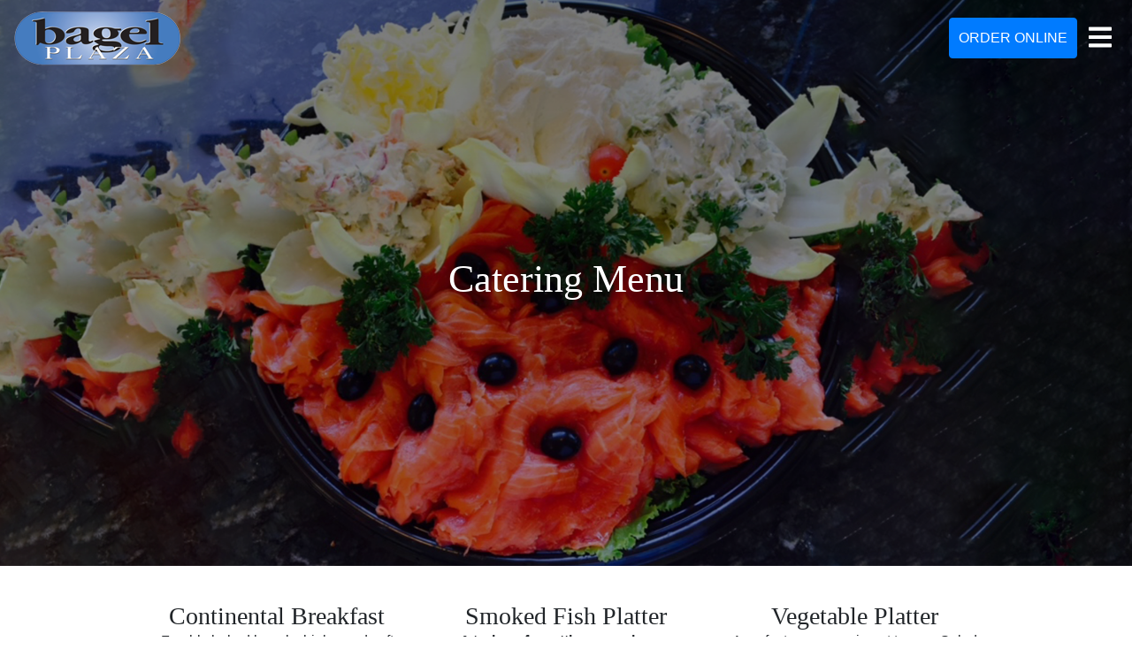

--- FILE ---
content_type: text/html; charset=UTF-8
request_url: https://bagelplaza.com/catering-menu.php
body_size: 13838
content:
<!DOCTYPE html>
<html class="no-js">
<head>
    <meta charset="utf-8">
    <meta http-equiv="X-UA-Compatible" content="IE=edge">
	<meta name="viewport" content="width=device-width, initial-scale=1">
	<meta name="mobile-web-app-capable" content="yes" />
    <meta name="theme-color" content="#FFFFFF" /> 
    <!-- jQuery Library -->  
    <script src="https://code.jquery.com/jquery-3.6.0.min.js" integrity="sha256-/xUj+3OJU5yExlq6GSYGSHk7tPXikynS7ogEvDej/m4=" crossorigin="anonymous"></script>
    <!-- Fontawesome CDN Link -->
    <script defer src="https://use.fontawesome.com/releases/v5.2.0/js/all.js"></script>    
    <link rel="stylesheet" href="./dist/scss.style.css">
    <title>Bagel Plaza | Merrick, NY</title>
    <meta name="description" content="Bagel plaza has been delighting the connoisseurs palate for over 60 years. Come in today to try our delicious food.">
    <!-- Google tag (gtag.js) -->
    <script async src="https://www.googletagmanager.com/gtag/js?id=AW-17386188082"></script>
    <script>
    window.dataLayer = window.dataLayer || [];
    function gtag(){dataLayer.push(arguments);}
    gtag('js', new Date());

    gtag('config', 'AW-17386188082');
    </script>
</head>

<body>
    <header class="site-header">
        <div class="logo">
            <a href="./"><img src="./dev/images/logo.png" alt=""></a>
        </div>
        <div class="header-menu">
            <div class="order">
                <a href="https://ordering.chownow.com/order/20218/locations" target="_blank" class="btn btn-primary">Order Online</a>
            </div>
            <button class="navbar-toggler"><i class="fa fa-bars"></i></button>
            <div class="navigation">
                <button class="navigation-close">X</button>
                <ul>
                    <li class="menu-item">
                        <a href="./" class="nav-link smooth">Home</a>
                    </li>
                    <li class="menu-item">
                        <a href="menu.php" class="nav-link smooth">Our Menu</a>
                    </li>
                    <li class="menu-item">
                        <a href="about.php" class="nav-link smooth">Meet Our Family</a>
                    </li>
                    <li class="menu-item">
                        <a href="catering-menu.php" class="nav-link">Catering Menu</a>
                    </li>
                    <li class="menu-item">
                        <a href="https://ordering.chownow.com/order/20218/locations" target="_blank" class="nav-link">Order Online</a>
                    </li>
                </ul>
            </div>
        </div>
    </header>
<section class="menu-page">
    <div class="inner-hero">
        <img src="./dev/images/catering-page.jpg" alt="">
        <div class="overlay"></div>
        <div class="caption">
            <h2>Catering Menu</h2>
        </div>
    </div>
    <div class="content catering">
        <div class="flex">
            <div class="column">
                <div class="item">
                    <p class="h3">Continental Breakfast</p>
                    <p>Freshly baked bagels, bialys and soft challah rolls with gourmet muffins, low-fat scones, apple turnovers and buttery croissants nested in a beautiful basket, accompanied by assorted cream cheeses, butter and jelly.</p>
                    <ul>
                        <li>$12.95 per person</li>
                    </ul>
                </div>
                <div class="item">
                    <p class="h3">Lunch Baskets</p>
                    <p>Perfect for corpoate meetings or birthday parties. A Beautiful basket of bagel sandwiches overstuffed with our most popular salads and smoked fish, accompanied by lettuce, tomatoes, onions, pickles and coleslaw</p>
                    <ul>
                        <li>$17.95 per person</li>
                    </ul>
                </div>
                <div class="item">
                    <p class="h3">Giant Party Bagel</p>
                    <p>An all-time fun party favorite, serving 8-12 guests. Featuring an 18" twisted bagel garnished with lettuce, cucumbers, tomatoes, onions and generously filled with your choice of:</p>
                    <ul>
                        <li>Bagel Plaza cream cheeses or sliced cheeses: <span>$89</span></li>
                        <li>Assortment of gourmet salads: <span>$119</span></li>
                        <li>Sliced nova, sable or kippered salmon with any cream cheese <span>$159</span></li>
                    </ul>
                </div>
                <div class="item">
                    <img src="./dev/images/catering2.jpg">
                </div>
                <div class="item">
                    <p class="h3">Herring Bowl</p>
                    <p>Tender marinated herring fillets and sliced onions blended with your choice of house cream or white wine sauce</p>
                    <ul>
                        <li>Small: $40</li>
                        <li>Large: $85</li>
                    </ul>
                </div>
                <div class="item">
                    <p class="h3">Pickled Lox Bowl</p>
                    <p>For all Lox lovers. Bite-zie pieces of pickled lox marinated with onions and generously covered in "lick-your-fingers" cream sauce</p>
                    <ul>
                        <li>Small: $60</li>
                        <li>Large: $120</li>
                    </ul>
                </div>
                <div class="item">
                    <p class="h3">Israeli Salad Bowl</p>
                    <p>A light compliment to any meal. Diced tomatoes, onions, cucumbers, red and green peppers sprinkled with balsalmic vinegar</p>
                    <ul>
                        <li>Small: $30</li>
                        <li>Large: $60</li>
                    </ul>
                </div>
                <div class="item">                        
                    <p class="h3">Pasta Bowls</p>
                    <p>Available with bow tie, couscous or elbow pasta</p>
                    <ul>
                        <li>Small: $30</li>
                        <li>Large: $60</li>
                    </ul>                      
                </div>
                <div class="item">
                    <img src="./dev/images/catering3.jpg" alt="" />
                </div>
            </div>
            <div class="column">
                <div class="item">
                    <p class="h3">Smoked Fish Platter</p>
                    <p><strong>A truly unforgetting experience:</strong> <br>
                    Tender filet of our superb whitefish surrounded by mouth-watering thinly sliced nova, sable, out-of-this-world kippered salmon combined with assorted Bagel Plaza cream cheeses</p>
                    <span>8-12 guests <strong>$295</strong> -or- <strong>$24.50</strong>per person</span>
                </div>
                <div class="item">
                    <img src="./dev/images/catering7.jpg" alt="">
                </div>
                <div class="item">
                    <p class="h3">Salad Platter</p>
                    <p><strong>An array of your favorites:</strong><br>
                    Egg or egg and mushroom salad, incredible tuna and light vegetable tuna, delicious whitefish and baked salmon salad. Our healthier choices include chunky whitefish, poached salmon and garden tuna.</p>
                    <span>8-12 guests <strong>$179</strong> -or- <strong>$14.95</strong> per person</span>
                </div>
                <div class="item">
                    <p class="h3">Combo Platter Deluxe</p>
                    <p><strong>An all-inclusive, guaranteed five-star experience:</strong><br>
                    Tempting layers of melt-in-your-mouth Nova Scotia lox, the finest sable and luscious kippered salmon complimented iwth unbeatable egg and creamy whitefish salad, light vegetable tuna and our signature poached salmon salad, served with an assortment of our best cream cheeses</p>
                    <span>10 guests <strong>$270</strong> -or- <strong>$27</strong> per person</span>
                </div>
                <div class="item">
                    <p class="h3">Whitefish platter</p>
                    <p><strong>Makes any party a hit:</strong><br> 
                    Indulge yourself with our enormous whitefish filet beautifully arranged on a bed of lettuce, garnished with lemon, cucumbers and grape tomatoes.</p>
                    <span>Regular: 15-30 guests <strong>$95</strong> -or- Stuffed: 30-50 guests <strong>$140</strong></span>
                </div>
                <div class="item">
                    <img src="./dev/images/catering-big.jpg" alt="" />
                    <p class="italicized">Smoked Fish, Salad and Combo Platters include complimentary bagels, bialys and challah rolls of your choice. Large Ceremonial Challah available for special occassions.</p>
                </div>
            </div>
            <div class="column">
                <div class="item">
                    <p class="h3">Vegetable Platter</p>
                    <p>A perfect accompaniment to your Salad and Fish platters. Freshly sliced ripe tomatoes, cucumbers, Bermuda onions, and or Brooklyn pickles artistically arranged on a bed of green or red leaf lettuce.</p>
                    <ul>
                        <li>Small bowl (serves 4-8 guests): $12</li>
                        <li>Small platter (serves 12-18 guests): $25</li>
                        <li>Medium platter (serves 20-30 guests): $35</li>
                        <li>Large platter (serves 30-40 guests): $45</li>
                        <li>Over 50 guests: $1.25 per person</li>
                    </ul>
                </div>
                <div class="item">
                    <p class="h3">Vegetable Crudite Platter</p>
                    <p>An all around party favorite. A colorful selection of crunchy vegetables with your choice of dip</p>
                    <ul>
                        <li>Medium (serves 20-30 guests): $50</li>
                        <li>Large (serves 30-40 guests): $70</li>
                    </ul>
                </div>
                <div class="item">
                    <p class="h3">Cheese Platter</p>
                    <p>A beautiful presentation. Freshly sliced American, Swiss and Muenster cheeses served with shaved butter and adorned with fresh fruits</p>
                    <ul>
                        <li>Small (serves 10-20 guests): $45</li>
                        <li>Medium (serves 20-30 guests): $75</li>
                        <li>Large (serves 30-50 guests): $95</li>
                    </ul>
                </div>
                <div class="item">
                    <img src="./dev/images/catering1.jpg" alt="">
                </div>
                <div class="item">
                    <p class="h3">Fruit Platter</p>
                    <p>A palate of color and freshness. A selection of the finest fruits including cantaloupe, honeydew melon, watermelon, grapes, kiwis, strawberries, pineapples and blueberries</p>
                    <ul>
                        <li>Small bowl (serves 6-8 guests): $30</li>
                        <li>Large bowl (serves 8-15 guests): $65</li>
                        <li>Small platter (servers 15-25 guests): $75</li>
                        <li>Large platter (serves 25-40 guests): $110</li>
                        <li>Over 40 guests: $3.50 per person</li>
                    </ul>
                </div>
                <div class="item">
                    <img src="./dev/images/catering5.jpg" alt="" />
                </div>
                <div class="item">
                    <p class="h3">Fruit Boat</p>
                    <p>Add that personal touch. Have your name or your company's name carved into a watermelon filled to the top with handpicked fruits of the season</p>
                    <ul>
                        <li>Serves 40-60 guests: $225</li>
                    </ul>
                </div>
                <div class="item">
                    <p class="h3">Cookie Platter</p>
                    <p>Just from the oven. An irresistible arrangement of our gourmet cookies, handmade ruggulah and assortment of our delicious mini muffins for the swettest ending to the perfect meal</p>
                    <ul>
                        <li>Small (serves 12-20 guests): $50</li>
                        <li>Medium (serves 20-30 guests): $65</li>
                        <li>Large (serves 30-40 guests): $85</li>
                        <li>Extra large (serves 40-50 guests): $110</li>
                        <li>Over 50 guests: $3.25 per person</li>
                    </ul>
                </div>
                <div class="item">
                    <img src="./dev/images/catering6.jpg" alt="" />
                </div>
            </div>
        </div>        
    </div>
</section>

<footer class="site-footer">
    <div class="social">
        <a href="https://www.facebook.com/bagelplaza/" target="_blank"><i class="fab fa-facebook"></i></a> 
        <a href="https://www.instagram.com/bagelplaza/" target="_blank"><i class="fab fa-instagram"></i></a>
    </div>
    <div class="hours">
        <p>Open 6am - 2pm, Monday - Sunday | 1704 Merrick Road Merrick NY 11566</p>
    </div>
    <div class="contact">
        <ul>
            <li><a href="about.php">About</a></li>
            <li><a href="menu.php">Menu</a></li>
            <li><a href="catering-menu.php">Catering Menu</a></li>
        </ul>
    </div>
</footer>
<div class="design">
<p>Responsive Website Design by <a href="https://vrtxdigital.com" target="_blank">Vrtx Digital</a></p>
</div>

</body>
<script src="./dist/js.bundle.js"></script>
</html>